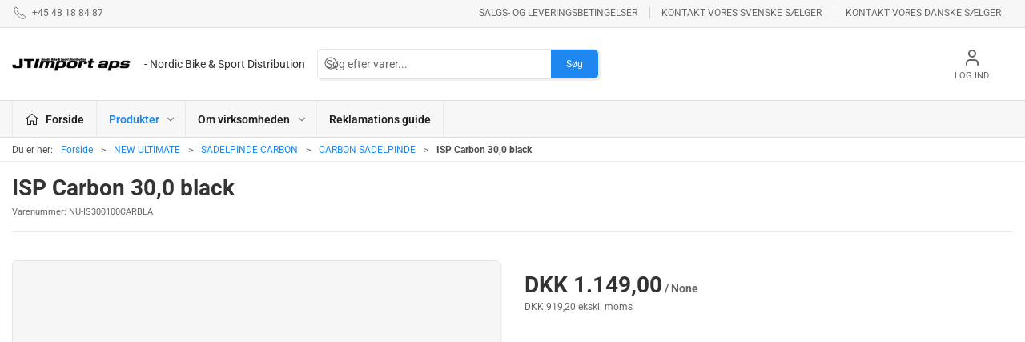

--- FILE ---
content_type: text/javascript
request_url: https://www.jtimport.dk/js/dist/1111.js?id=63404f31202ef3af
body_size: 4642
content:
(self["webpackChunkwebsite_js"]=self["webpackChunkwebsite_js"]||[]).push([[1111],{28286:(e,t,i)=>{"use strict";i.r(t);var a=i(43481),s=i.n(a),n=i(2400),r=i.n(n),o=r()(s());o.push([e.id,".variant-selector{box-sizing:border-box;padding:15px 0}.variant-selector.has-columns{display:grid;grid-template-columns:1fr 1fr;grid-gap:20px}.variant-selector .group-label{font-size:1rem;line-height:1.1;padding:10px 0;font-weight:600}.variant-selector .group-label-value{font-size:.8rem;display:block;color:#0009;text-transform:uppercase;margin-top:.3rem}.variant-selector select{width:100%}.variant-selector .variant-buttons-grid{display:grid;grid-template-columns:repeat(auto-fill,minmax(80px,1fr));grid-gap:10px}.variant-selector .variant-buttons-grid.select{grid-template-columns:1fr}.variant-selector .variant-buttons-grid.select select>option.disabled{color:#0003}.variant-selector .variant-buttons-grid.expanded{grid-template-columns:1fr 1fr 1fr 1fr}.variant-selector .variant-buttons-grid.expanded.columns{grid-template-columns:1fr 1fr}",""]),t["default"]=o},9327:(e,t,i)=>{"use strict";i.r(t);var a=i(43481),s=i.n(a),n=i(2400),r=i.n(n),o=r()(s());o.push([e.id,'.variant-selector-image-button{outline:none;width:100%;border:1px solid #0000001a;display:flex;flex-direction:column;justify-content:flex-end;cursor:pointer}.variant-selector-image-button.selected,.variant-selector-image-button:focus{border-color:#0000004d}.variant-selector-image-button.selected .variant-selector-image-button-label{color:#000c}.variant-selector-image-button.disabled .variant-selector-image-button-label{position:relative;color:#0003;overflow:hidden}.variant-selector-image-button.disabled .variant-selector-image-button-label:after{height:30px;position:absolute;left:0;top:50%;height:1px;background:#0003;content:"";width:100%;display:block;transform:rotate(45deg)}.variant-selector-image-button-image-container{height:60px;background-size:contain;background-repeat:no-repeat;background-position:50%}.variant-selector-image-button-label{font-weight:600;font-size:9px;background:#fff;border-top:1px solid #0000001a;padding:5px;color:#00000080;white-space:nowrap;overflow:hidden;text-overflow:ellipsis}',""]),t["default"]=o},61736:(e,t,i)=>{"use strict";i.r(t);var a=i(43481),s=i.n(a),n=i(2400),r=i.n(n),o=r()(s());o.push([e.id,".variant-selector-product-list{border:1px solid #0000001a;border-bottom-width:0}.variant-selector-product-list-search{margin:10px}.variant-selector-product-list .dimension-field{flex-basis:120px;font-size:.85rem}.variant-selector-product-list .add-to-cart-field{flex-basis:180px;min-width:140px;margin:0 0 0 .85rem}.variant-selector-product-list-header{display:flex;border-bottom:1px solid #0000001a;background:#fafafa;align-items:center;padding:0 .85rem}.variant-selector-product-list-header-product-spacer{flex:1}.variant-selector-product-list-header-variant-label{text-align:right;font-weight:600;font-size:.85rem;text-transform:uppercase;padding:10px 0}.variant-selector-product-list-item{display:flex;align-items:center;border-bottom:1px solid #0000001a;padding:.85rem;font-size:.85rem}.variant-selector-product-list-item-mobile{flex:1 1 0;white-space:nowrap}.variant-selector-product-list-item-product{flex:1 1 0;font-weight:500}.variant-selector-product-list-item-dimension{text-align:right;font-weight:500}.variant-selector-product-list-item-button{display:flex;justify-content:space-between;align-items:center;font-weight:500;text-align:right}.variant-selector-product-list-item-button .add-to-cart{margin:0!important;flex-basis:180px}.variant-selector-product-list-item .colli .uk-icon{margin-right:.33rem}",""]),t["default"]=o},6653:(e,t,i)=>{"use strict";i.r(t);var a=i(43481),s=i.n(a),n=i(2400),r=i.n(n),o=r()(s());o.push([e.id,'.variant-selector-text-button{outline:none;cursor:pointer;font-size:.8rem;font-weight:600;color:#0009;height:30px;line-height:30px;padding:0 10px;white-space:nowrap;overflow:hidden;text-overflow:ellipsis;text-align:center}.variant-selector-text-button.disabled{position:relative;color:#0003;overflow:hidden}.variant-selector-text-button.disabled:after{height:30px;position:absolute;left:0;top:50%;height:1px;background:#0003;content:"";width:100%;display:block;transform:rotate(45deg)}.variant-selector-text-button.selected,.variant-selector-text-button:focus{border-color:#0000004d}.variant-selector-text-button.selected .variant-selector-image-button-label{color:#000c}',""]),t["default"]=o},71111:(e,t,i)=>{"use strict";i.r(t),i.d(t,{default:()=>R});var a=function(){var e=this,t=e._self._c;e._self._setupProxy;return e.variants&&e.variants.length>0?t("div",{staticClass:"variant-selector",class:{"has-columns":e.displayOptions.columns&&2===e.dimensionCount}},[e.displayOptions.productlist?t("variant-selector-product-list"):e._e(),2!==e.dimensionCount||e.displayOptions.productlist?e._e():t("div",{staticClass:"variant-group variant-group-1"},[t("div",{staticClass:"group-label"},[e._v(" "+e._s(e.group1label)+": "),e.displayOptions.selectboxes?e._e():t("span",{staticClass:"group-label-value"},[e._v(" "+e._s(e.selectedDimension1Label)+" ")])]),!e.displayOptions.selectboxes||e.displayOptions.images?t("div",{staticClass:"variant-buttons-grid",class:{expanded:e.displayOptions.expanded,columns:e.displayOptions.columns}},e._l(e.dimension1Options,(function([i,a]){return t("div",{key:i,staticClass:"variant-buttons-grid-container"},[e.displayOptions.images?t("variant-selector-image-button",{attrs:{code:i,label:a,selected:e.selectedDimension1===i,image:e.getDimension1Image(i),expanded:e.displayOptions.expanded},on:{click:function(t){return e.selectDimension1(i)}}}):e._e(),e.displayOptions.images||e.displayOptions.selectboxes?e._e():t("variant-selector-text-button",{attrs:{code:i,label:a,selected:e.selectedDimension1===i,expanded:e.displayOptions.expanded},on:{click:function(t){return e.selectDimension1(i)}}})],1)})),0):e._e(),e.displayOptions.selectboxes&&!e.displayOptions.images?t("div",{staticClass:"variant-buttons-grid select"},[t("select",{directives:[{name:"model",rawName:"v-model",value:e.selectedDimension1,expression:"selectedDimension1"}],staticClass:"uk-select",on:{change:function(t){var i=Array.prototype.filter.call(t.target.options,(function(e){return e.selected})).map((function(e){var t="_value"in e?e._value:e.value;return t}));e.selectedDimension1=t.target.multiple?i:i[0]}}},e._l(e.dimension1Options,(function([i,a]){return t("option",{key:i,domProps:{value:i}},[e._v(" "+e._s(a)+" ")])})),0)]):e._e()]),e.displayOptions.productlist?e._e():t("div",{staticClass:"variant-group variant-group-2"},[t("div",{staticClass:"group-label"},[e._v(" "+e._s(e.variantOptionslabel)+": "),e.displayOptions.selectboxes?e._e():t("span",{staticClass:"group-label-value"},[e._v(" "+e._s(e.selectedVariantLabel)+" ")])]),!e.displayOptions.selectboxes||e.displayOptions.images&&1===e.dimensionCount?t("div",{staticClass:"variant-buttons-grid",class:{expanded:e.displayOptions.expanded,columns:e.displayOptions.columns}},e._l(e.variantOptions,(function(i){return t("div",{key:i.sku,staticClass:"variant-buttons-grid-container"},[e.displayOptions.images&&1===e.dimensionCount?t("variant-selector-image-button",{class:{disabled:e.isOutOfStock(i)},attrs:{code:i.sku,label:e.getLabel(i),selected:e.selectedVariant===i,image:e.getSizeUrl(i.images[0]),expanded:e.displayOptions.expanded},on:{click:function(t){return e.selectVariant(i)}}}):t("variant-selector-text-button",{class:{disabled:e.isOutOfStock(i)},attrs:{code:i.sku,label:e.getLabel(i),selected:e.selectedVariant===i},on:{click:function(t){return e.selectVariant(i)}}})],1)})),0):t("div",{staticClass:"variant-buttons-grid select"},[t("select",{directives:[{name:"model",rawName:"v-model",value:e.selectedVariant,expression:"selectedVariant"}],staticClass:"uk-select",on:{change:function(t){var i=Array.prototype.filter.call(t.target.options,(function(e){return e.selected})).map((function(e){var t="_value"in e?e._value:e.value;return t}));e.selectedVariant=t.target.multiple?i:i[0]}}},e._l(e.variantOptions,(function(i){return t("option",{key:i.sku,class:{disabled:e.isOutOfStock(i)},domProps:{value:i}},[e._v(" "+e._s(e.getLabel(i))+" ")])})),0)])])],1):e._e()},s=[],n=(i(62062),i(70655)),r=i(14391),o=i(99604),l=function(){var e=this,t=e._self._c;e._self._setupProxy;return t("div",{staticClass:"variant-selector-image-button",class:{selected:e.selected,expanded:e.expanded},attrs:{tabindex:"1"},on:{click:function(t){return e.$emit("click",e.code)},keyup:function(t){return!t.type.indexOf("key")&&e._k(t.keyCode,"enter",13,t.key,"Enter")?null:e.$emit("click",e.code)}}},[t("div",{staticClass:"variant-selector-image-button-image-container",style:e.backgroundImage}),t("div",{staticClass:"variant-selector-image-button-label"},[e._v(" "+e._s(e.label)+" ")])])},d=[];let c=class extends r.w3{get backgroundImage(){return this.image?`background-image: url('${this.image}')`:"background: #fafafa"}};(0,n.gn)([(0,r.fI)()],c.prototype,"code",void 0),(0,n.gn)([(0,r.fI)()],c.prototype,"label",void 0),(0,n.gn)([(0,r.fI)()],c.prototype,"selected",void 0),(0,n.gn)([(0,r.fI)()],c.prototype,"image",void 0),(0,n.gn)([(0,r.fI)()],c.prototype,"expanded",void 0),c=(0,n.gn)([(0,r.wA)({name:"VariantSelectorImageButton"})],c);var u=c,p=u,v=(i(48896),i(43736)),m=(0,v.Z)(p,l,d,!1,null,null,null),g=m.exports,b=i(20842),f=function(){var e=this,t=e._self._c;e._self._setupProxy;return t("div",{staticClass:"variant-selector-text-button cbx-border",class:{selected:e.selected,expanded:e.expanded},attrs:{tabindex:"1"},on:{click:function(t){return e.$emit("click",e.code)},keyup:function(t){return!t.type.indexOf("key")&&e._k(t.keyCode,"enter",13,t.key,"Enter")?null:e.$emit("click",e.code)}}},[e._v(" "+e._s(e.label)+" ")])},h=[];let _=class extends r.w3{};(0,n.gn)([(0,r.fI)()],_.prototype,"code",void 0),(0,n.gn)([(0,r.fI)()],_.prototype,"label",void 0),(0,n.gn)([(0,r.fI)()],_.prototype,"selected",void 0),(0,n.gn)([(0,r.fI)()],_.prototype,"expanded",void 0),_=(0,n.gn)([(0,r.wA)({name:"VariantSelectorTextButton"})],_);var x=_,y=x,k=(i(98137),(0,v.Z)(y,f,h,!1,null,null,null)),w=k.exports,C=i(80912),O=function(){var e=this,t=e._self._c;e._self._setupProxy;return t("div",{staticClass:"variant-selector-product-list"},[e.displaySearch?t("div",{staticClass:"variant-selector-product-list-search"},[t("div",{staticClass:"uk-inline uk-width-1-1"},[t("span",{staticClass:"uk-form-icon",attrs:{"uk-icon":"icon: search"}}),t("input",{directives:[{name:"model",rawName:"v-model",value:e.keyword,expression:"keyword"}],staticClass:"uk-input",attrs:{type:"search",placeholder:e.$t("filter.keyword-search-placeholder",["Filter items"])},domProps:{value:e.keyword},on:{input:function(t){t.target.composing||(e.keyword=t.target.value)}}})])]):e._e(),t("div",{staticClass:"variant-selector-product-list-header uk-visible@s"},[t("div",{staticClass:"variant-selector-product-list-header-variant-label"},[e._v(" "+e._s(e.$t("product.itemnumber",["Itemnumber"]))+" ")]),t("div",{staticClass:"variant-selector-product-list-header-product-spacer"}),t("div",{staticClass:"variant-selector-product-list-header-variant-label dimension-field"},[e._v(" "+e._s(e.group1label)+" ")]),e.displayDimension2?t("div",{staticClass:"variant-selector-product-list-header-variant-label dimension-field"},[e._v(" "+e._s(e.group2label)+" ")]):e._e(),e.showPrices?t("div",{staticClass:"variant-selector-product-list-header-variant-label dimension-field"},[e._v(" "+e._s(e.$t("pricing.unit-price",["Unit price"]))+" ")]):e._e(),t("div",{staticClass:"variant-selector-product-list-header-add-to-price-spacer add-to-cart-field"})]),e._l(e.variants,(function(i){return t("div",{key:i.sku,staticClass:"variant-selector-product-list-item"},[t("div",{staticClass:"variant-selector-product-list-item-mobile dimension-field uk-hidden@s"},[t("div",[t("strong",[e._v(e._s(e.$t("product.itemnumber",["Itemnumber"])))])]),t("div",[e._v(e._s(i.sku))]),t("div",[t("strong",[e._v(e._s(e.group1label))])]),t("div",[e._v(e._s(i.dimension1label))]),e.displayDimension2?[t("div",[t("strong",[e._v(e._s(e.group2label))])]),t("div",[e._v(e._s(i.dimension2label))])]:e._e()],2),t("div",{staticClass:"variant-selector-product-list-item-product uk-visible@s"},[e._v(" "+e._s(i.sku)+" ")]),t("div",{staticClass:"variant-selector-product-list-item-dimension dimension-field uk-visible@s"},[e._v(" "+e._s(i.dimension1label)+" ")]),e.displayDimension2?t("div",{staticClass:"variant-selector-product-list-item-dimension dimension-field uk-visible@s"},[e._v(" "+e._s(i.dimension2label)+" ")]):e._e(),e.showPrices?t("div",{staticClass:"variant-selector-product-list-item-dimension dimension-field"},[t("price-output",{attrs:{priceInfo:i.price}})],1):e._e(),t("div",{staticClass:"variant-selector-product-list-item-button add-to-cart-field"},[i.allowpurchase?t("add-to-cart-button",{attrs:{sku:i.sku,forceIncrementation:!0,quantity:0,colli:i.colli,unit:i.unit,displayModal:!1,displayPreview:!1}}):e._e()],1)])}))],2)},I=[];let S=class extends r.w3{constructor(){super(...arguments),this.keyword=""}get showPrices(){return o.Z.PRODUCT?.showprices??!1}get displaySearch(){return this.keyword.length>0||this.variants.length>10}get displayDimension2(){return 2===o.Z.VARIANTS?.[0]?.dimensioncount}get displayImages(){return this.variants.filter((e=>e.images.length>0)).length>0}get variants(){return o.Z.VARIANTS?.filter((e=>{const t=JSON.stringify(e).toLowerCase();return t.indexOf(this.keyword.toLowerCase())>-1}))??[]}get group1label(){return o.Z.VARIANTS?.[0]?.group1label}get group2label(){return o.Z.VARIANTS?.[0]?.group2label}};S=(0,n.gn)([(0,r.wA)({name:"VariantSelectorProductList"})],S);var V=S,A=V,D=(i(63437),(0,v.Z)(A,O,I,!1,null,null,null)),E=D.exports;let T=class extends r.w3{constructor(){super(...arguments),this.svc=new b.Z,this.inititalized=!1}get productId(){return o.Z.PRODUCT?.id}get variants(){return o.Z.VARIANTS}get selectedVariant(){return o.Z.SELECTED_VARIANT}set selectedVariant(e){o.Z.SET_SELECTED_VARIANT(e)}get selectedVariantId(){return o.Z.SELECTED_VARIANT_ID}get selectedDimension1(){return o.Z.SELECTED_DIMENSION_1}set selectedDimension1(e){o.Z.SET_SELECTED_DIMENSION_1(e)}get selectedDimension1Label(){return this.dimension1Options.get(this.selectedDimension1)}get selectedVariantLabel(){return this.selectedVariant?1===this.dimensionCount?this.selectedVariant.dimension1label:this.selectedVariant.dimension2label:""}get group1label(){return o.Z.VARIANTS?.[0]?.group1label}get variantOptionslabel(){return 1===this.dimensionCount?o.Z.VARIANTS?.[0]?.group1label:2===this.dimensionCount?o.Z.VARIANTS?.[0]?.group2label:""}get dimensionCount(){return o.Z.VARIANTS?.[0]?.dimensioncount}get dimension1Options(){const e=new Map;return o.Z.VARIANTS?.forEach((t=>{e.set(t.dimension1code,t.dimension1label)})),e}get variantOptions(){return 1===this.dimensionCount?this.variants:2===this.dimensionCount?o.Z.VARIANTS?.filter((e=>e.dimension1code===this.selectedDimension1)):[]}get displayOptions(){return C.o.VARIABLES.variantDisplayOptions}getSizeUrl(e,t="small"){return e?.variants[t]??e?.url}getLabel(e){return 1===this.dimensionCount?e.dimension1label:e.dimension2label}getDimension1Image(e){return o.Z.PRODUCT?.dimension1images[e?.toLowerCase()]?.[0]?.url??""}selectVariant(e,t=!0){if(o.Z.SET_SELECTED_VARIANT(e),e&&t){const t=location.pathname,i=new URLSearchParams(window.location.search);i.set("variant",e.sku),window.history.replaceState({},"",`${t}?${i.toString()}`)}}selectDimension1(e){o.Z.SET_SELECTED_DIMENSION_1(e)}isOutOfStock(e){return!(!C.o.VARIABLES.allowPurchase&&!e.allowpurchase)&&e.stockvalue<=0}async onProductIdChange(e){if(e){await o.Z.GET_VARIANTS(this.productId);const e=this.variants.filter((e=>e.stockvalue>0));let t=e.length?e[0].dimension1code:this.dimension1Options?.keys()?.next()?.value,i=e.length?e[0]:this.variants[0];if(null!==this.selectedVariantId){const e=this.variants.find((e=>e.sku===this.selectedVariantId));e&&(t=e.dimension1code,i=e)}this.selectDimension1(t),this.selectVariant(i,!1),this.$nextTick((()=>{this.inititalized=!0}))}}onVariantOptionsChange(){this.inititalized&&this.selectVariant(this.variantOptions?.[0])}};(0,n.gn)([(0,r.RL)("productId",{immediate:!0})],T.prototype,"onProductIdChange",null),(0,n.gn)([(0,r.RL)("variantOptions",{immediate:!0})],T.prototype,"onVariantOptionsChange",null),T=(0,n.gn)([(0,r.wA)({name:"VariantSelector",components:{VariantSelectorImageButton:g,VariantSelectorTextButton:w,VariantSelectorProductList:E}})],T);var Z=T,N=Z,L=(i(90398),(0,v.Z)(N,a,s,!1,null,null,null)),R=L.exports},90398:(e,t,i)=>{var a=i(28286);a.__esModule&&(a=a.default),"string"===typeof a&&(a=[[e.id,a,""]]),a.locals&&(e.exports=a.locals);var s=i(54402).Z;s("55209ed4",a,!0,{sourceMap:!1,shadowMode:!1})},48896:(e,t,i)=>{var a=i(9327);a.__esModule&&(a=a.default),"string"===typeof a&&(a=[[e.id,a,""]]),a.locals&&(e.exports=a.locals);var s=i(54402).Z;s("a2f8f0e6",a,!0,{sourceMap:!1,shadowMode:!1})},63437:(e,t,i)=>{var a=i(61736);a.__esModule&&(a=a.default),"string"===typeof a&&(a=[[e.id,a,""]]),a.locals&&(e.exports=a.locals);var s=i(54402).Z;s("93d5ed92",a,!0,{sourceMap:!1,shadowMode:!1})},98137:(e,t,i)=>{var a=i(6653);a.__esModule&&(a=a.default),"string"===typeof a&&(a=[[e.id,a,""]]),a.locals&&(e.exports=a.locals);var s=i(54402).Z;s("1fafd0a2",a,!0,{sourceMap:!1,shadowMode:!1})}}]);
//# sourceMappingURL=1111.js.map?id=63404f31202ef3af

--- FILE ---
content_type: text/javascript
request_url: https://www.jtimport.dk/js/dist/3214.js?id=8b185b40e6242a56
body_size: 1007
content:
(self["webpackChunkwebsite_js"]=self["webpackChunkwebsite_js"]||[]).push([[3214],{50456:(a,e,o)=>{"use strict";o.r(e);var t=o(43481),d=o.n(t),r=o(2400),s=o.n(r),i=s()(d());i.push([a.id,".dashboard-modal-header{display:flex;align-items:center;padding-left:20px;height:50px;background:#fff;box-shadow:0 1px 0 #0000001a;position:relative;z-index:2}.dashboard-modal-header-title{font-weight:500;font-size:1rem;letter-spacing:.04em;color:#000c;flex:1}.dashboard-modal-header-icon{margin-right:20px}.dashboard-modal-header-icon svg{fill:currentColor}.dashboard-modal-header-close-button,.dashboard-modal-header-go-back-button{width:50px;height:50px;cursor:pointer;border:none;background:#fff}.dashboard-modal-header-close-button{border-left:1px solid #0000001a}.dashboard-modal-header-go-back-button{margin-left:-20px;margin-right:20px;border-right:1px solid #0000001a}@media(max-width:959px){.dashboard-modal-header{height:40px}.dashboard-modal-header-title{font-size:.9rem}.dashboard-modal-header-icon{margin-right:10px}.dashboard-modal-header-close-button,.dashboard-modal-header-go-back-button{width:40px;height:40px}}",""]),e["default"]=i},33214:(a,e,o)=>{"use strict";o.r(e),o.d(e,{default:()=>b});var t=function(){var a=this,e=a._self._c;a._self._setupProxy;return e("div",{staticClass:"dashboard-modal-header"},[a.goBack?e("button",{staticClass:"dashboard-modal-header-go-back-button",on:{click:function(e){return a.$emit("go-back")}}},[e("span",{attrs:{"uk-icon":"chevron-left"}})]):a._e(),a.icon&&!a.goBack?e("div",{staticClass:"dashboard-modal-header-icon"},[e("span",{attrs:{"uk-icon":`icon: ${a.icon}; ratio: 1`}})]):a._e(),e("div",{staticClass:"dashboard-modal-header-title"},[a._v(" "+a._s(a.title)+" ")]),a._t("default"),e("button",{staticClass:"dashboard-modal-header-close-button",on:{click:function(e){return a.$emit("close-modal")}}},[e("span",{attrs:{"uk-icon":"close"}})])],2)},d=[],r=o(70655),s=o(14391);let i=class extends s.w3{};(0,r.gn)([(0,s.fI)({type:String,required:!0})],i.prototype,"title",void 0),(0,r.gn)([(0,s.fI)({type:String,required:!1,default:""})],i.prototype,"icon",void 0),(0,r.gn)([(0,s.fI)({type:Boolean,required:!1,default:!1})],i.prototype,"goBack",void 0),i=(0,r.gn)([(0,s.wA)({name:"ModalHeader"})],i);var l=i,n=l,h=(o(98083),o(43736)),c=(0,h.Z)(n,t,d,!1,null,null,null),b=c.exports},98083:(a,e,o)=>{var t=o(50456);t.__esModule&&(t=t.default),"string"===typeof t&&(t=[[a.id,t,""]]),t.locals&&(a.exports=t.locals);var d=o(54402).Z;d("be613502",t,!0,{sourceMap:!1,shadowMode:!1})}}]);
//# sourceMappingURL=3214.js.map?id=8b185b40e6242a56

--- FILE ---
content_type: text/javascript
request_url: https://www.jtimport.dk/js/dist/5028.js?id=c53e5359285c1f6c
body_size: 1592
content:
(self["webpackChunkwebsite_js"]=self["webpackChunkwebsite_js"]||[]).push([[5028],{31862:(t,o,e)=>{"use strict";e.r(o);var s=e(43481),a=e.n(s),r=e(2400),l=e.n(r),n=l()(a());n.push([t.id,".customer-profile-modal[data-v-8c247d34]{text-align:center}.customer-profile-modal-wrapper[data-v-8c247d34]{display:flex;flex:1;justify-content:center;flex-direction:column}.customer-profile-modal-body[data-v-8c247d34]{padding:35px 15px 15px}.customer-profile-modal-body .logo[data-v-8c247d34]{max-width:100px;margin-bottom:25px}.customer-profile-modal-actions[data-v-8c247d34]{padding:5px 15px 35px}.customer-profile-modal-actions .uk-button[data-v-8c247d34]:not(:first-of-type){margin-left:15px}.customer-profile-modal-actions .uk-button[data-v-8c247d34]:hover{background-color:var(--primary-color);border-color:var(--primary-color);color:#fff}",""]),o["default"]=n},33195:(t,o,e)=>{"use strict";var s;e.d(o,{i:()=>s}),function(t){t[t["UNSET"]=0]="UNSET",t[t["B2C"]=1]="B2C",t[t["B2B"]=2]="B2B"}(s||(s={}))},3809:(t,o,e)=>{"use strict";e.d(o,{Z:()=>r});var s=e(9669),a=e.n(s);class r{constructor(t={}){this.profileId=window.CbxApiContextKey,t.profileId&&(this.profileId=t.profileId),this.endpoint=`/contextapi/${this.profileId}/v1/customer`}async getCustomer(){try{const t=await a().get(`${this.endpoint}`);return t.data}catch(t){console.log(t)}}async search(t,o=15,e=0){try{const s=await a().get(`${this.endpoint}/search/?query=${encodeURIComponent(t)}&limit=${o}&offset=${e}`);return s.data}catch(s){console.log(s)}}async changeCustomer(t){try{const o=await a().post(`${this.endpoint}/change/?selectedcustomer=${encodeURIComponent(t)}`);return o.data}catch(o){console.log(o)}}async changeCustomerProfile(t){try{const o=await a().get(`${this.endpoint}/changeprofile/?customerprofile=${t}`);return o.data}catch(o){console.log(o)}}async getMostBought(t){try{const o=await a().post(`${this.endpoint}/most-bought`,t);return o.data}catch(o){console.log(o)}}}},25028:(t,o,e)=>{"use strict";e.r(o),e.d(o,{default:()=>h});var s=function(){var t=this,o=t._self._c;t._self._setupProxy;return t.translationsReady&&!t.isSignedIn?o("Modal",{staticClass:"customer-profile-modal",attrs:{width:"500px","auto-expand":!0},model:{value:t.showModal,callback:function(o){t.showModal=o},expression:"showModal"}},[o("div",{staticClass:"customer-profile-modal-wrapper"},[o("div",{staticClass:"customer-profile-modal-body"},[o("img",{staticClass:"logo",attrs:{src:t.logoImage,alt:""}}),o("br"),o("span",{staticClass:"uk-h3"},[t._v(t._s(t.$t("customer-profile.shop-as",["I want to shop as"])))])]),o("div",{staticClass:"customer-profile-modal-actions"},[o("button",{staticClass:"uk-button uk-button-default uk-button-large",on:{click:function(o){return t.toggleCustomerProfile(1)}}},[t._v(" "+t._s(t.$t("customer-profile.b2c",["Private"]))+" ")]),o("button",{staticClass:"uk-button uk-button-default uk-button-large",on:{click:function(o){return t.toggleCustomerProfile(2)}}},[t._v(" "+t._s(t.$t("customer-profile.b2b",["Business"]))+" ")])])])]):t._e()},a=[],r=e(70655),l=e(80912),n=e(97211),i=e(14391),c=e(3809),u=e(33195);let d=class extends i.w3{constructor(){super(...arguments),this.cs=new c.Z}get translationsReady(){return!0===this.$root.$data.translationsLoaded}get isSignedIn(){return n.Z.IS_SIGNED_IN}get showModal(){return l.o.VARIABLES.enableCustomerProfiles&&this.selectedCustomerProfile==u.i.UNSET}get selectedCustomerProfile(){return l.o.VARIABLES.customerProfile}get logoImage(){return l.o.VARIABLES.logoImage}async toggleCustomerProfile(t){this.selectedCustomerProfile!=t&&(await this.cs.changeCustomerProfile(t),window.location.reload())}};d=(0,r.gn)([(0,i.wA)({name:"CustomerProfileModal"})],d);var p=d,f=p,m=(e(75131),e(43736)),g=(0,m.Z)(f,s,a,!1,null,"8c247d34",null),h=g.exports},75131:(t,o,e)=>{var s=e(31862);s.__esModule&&(s=s.default),"string"===typeof s&&(s=[[t.id,s,""]]),s.locals&&(t.exports=s.locals);var a=e(54402).Z;a("6fc41a0a",s,!0,{sourceMap:!1,shadowMode:!1})}}]);
//# sourceMappingURL=5028.js.map?id=c53e5359285c1f6c

--- FILE ---
content_type: text/javascript
request_url: https://www.jtimport.dk/js/dist/1186.js?id=2e0aa5f1ff0ae3a8
body_size: 458
content:
"use strict";(self["webpackChunkwebsite_js"]=self["webpackChunkwebsite_js"]||[]).push([[1186],{21186:(e,t,s)=>{s.r(t),s.d(t,{default:()=>f});var i=function(){var e=this,t=e._self._c;e._self._setupProxy;return e.displayPriceInfo&&e.displayPriceInfo.ondiscount?t("div",{staticClass:"discount-overlay uk-position-absolute uk-position-top-right uk-position-medium uk-text-bold uk-text-large uk-padding"},[e._v(" "+e._s(e.$t("pricing.discount-notice",[e.displayPriceInfo.discountpercentage,"Save {0}%"]))+" ")]):e._e()},n=[],o=s(70655),u=s(14391),l=s(99604);let c=class extends u.w3{get displayPriceInfo(){return l.Z.VARIANTS?.length>0?l.Z.SELECTED_VARIANT?.price:l.Z.PRODUCT?.price}};c=(0,o.gn)([(0,u.wA)({name:"DetailsDiscount",components:{}})],c);var r=c,a=r,p=s(43736),d=(0,p.Z)(a,i,n,!1,null,null,null),f=d.exports}}]);
//# sourceMappingURL=1186.js.map?id=2e0aa5f1ff0ae3a8